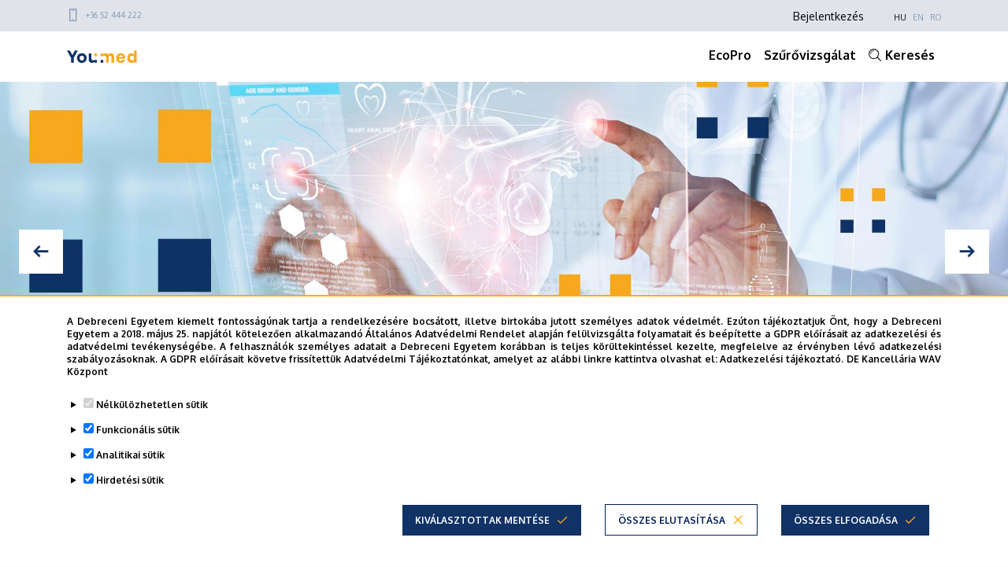

--- FILE ---
content_type: text/html; charset=UTF-8
request_url: https://youmed.hu/?page=3
body_size: 13367
content:
<!DOCTYPE html>
<html lang="hu" dir="ltr">
  <head>
    <meta charset="utf-8" />
<link rel="shortlink" href="https://youmed.hu/" />
<link rel="canonical" href="https://youmed.hu/" />
<script>!function(f,b,e,v,n,t,s) {if(f.fbq)return;n=f.fbq=function(){n.callMethod? n.callMethod.apply(n,arguments):n.queue.push(arguments)}; if(!f._fbq)f._fbq=n;n.push=n;n.loaded=!0;n.version='2.0'; n.queue=[];t=b.createElement(e);t.async=!0; t.src=v;s=b.getElementsByTagName(e)[0]; s.parentNode.insertBefore(t,s)}(window, document,'script', 'https://connect.facebook.net/en_US/fbevents.js'); fbq('init', '724461237763895');; fbq('track', 'PageView');</script>
<noscript><img height="1" width="1" style="display:none" src="https://www.facebook.com/tr?id=724461237763895&ev=PageView&noscript=1"/></noscript><meta name="Generator" content="Drupal 10 (https://www.drupal.org)" />
<meta name="MobileOptimized" content="width" />
<meta name="HandheldFriendly" content="true" />
<meta name="viewport" content="width=device-width, initial-scale=1.0" />
<style>div#sliding-popup, div#sliding-popup .eu-cookie-withdraw-banner, .eu-cookie-withdraw-tab {background: #ffffff} div#sliding-popup.eu-cookie-withdraw-wrapper { background: transparent; } #sliding-popup h1, #sliding-popup h2, #sliding-popup h3, #sliding-popup p, #sliding-popup label, #sliding-popup div, .eu-cookie-compliance-more-button, .eu-cookie-compliance-secondary-button, .eu-cookie-withdraw-tab { color: #ffffff;} .eu-cookie-withdraw-tab { border-color: #ffffff;}</style>
<link rel="icon" href="/themes/custom/unideb_gamma_youmed/favicon.ico" type="image/vnd.microsoft.icon" />
<script>window.a2a_config=window.a2a_config||{};a2a_config.callbacks=[];a2a_config.overlays=[];a2a_config.templates={};</script>

    <title>Youmed</title>
    <link rel="stylesheet" media="all" href="/sites/default/files/css/css_4hFHGIyeXJk7uZTtdi3EPE6ul3MPGI0dLe0yD6wawdM.css?delta=0&amp;language=hu&amp;theme=unideb_gamma_youmed&amp;include=[base64]" />
<link rel="stylesheet" media="all" href="/sites/default/files/css/css_TH1JjrKeqK8RKLkZXCr2PWj1GtK_NC9_ASMQJxwll_A.css?delta=1&amp;language=hu&amp;theme=unideb_gamma_youmed&amp;include=[base64]" />
<link rel="stylesheet" media="all" href="//fonts.googleapis.com/css2?family=Oxygen:wght@300;400;700&amp;display=swap" />
<link rel="stylesheet" media="all" href="/sites/default/files/css/css_GH7evDj3hznbSs-B7E_PKgaICFZ80ETrOCok-JJSJjw.css?delta=3&amp;language=hu&amp;theme=unideb_gamma_youmed&amp;include=[base64]" />

    
  </head>
  <body class="page-unideb-doctor-finder-detail path-frontpage">
  <h1 class="screen-reader-only">Youmed</h1>
      <noscript><iframe src="https://www.googletagmanager.com/ns.html?id=GTM-PL956GG"
                  height="0" width="0" style="display:none;visibility:hidden"></iframe></noscript>

      <div class="dialog-off-canvas-main-canvas" data-off-canvas-main-canvas>
    





  <div class="layout-container">

  
                      <div class="region-top-line-top">
            <div class="container">
              <div class="row">
                <div class="col-12">
                    <div class="region region-top-line-top">
            
    



<div id="block-center-popup" class="block block-block-content block-block-contenta46e6b0e-a6b4-40cf-813a-6e1ca03c8989 block--block-content--a46e6b0e-a6b4-40cf-813a-6e1ca03c8989">
  
    
      
  </div>

    



<div id="block-unideb-gamma-youmed-sendidaktelablock" class="block block-sendi-daktela block-daktela-block block--daktela-block">
  
    
      <script type="text/javascript">
  var daktelaGuiConfig = {
    "server":"https://youmed.daktela.com/",
    "accessToken":"28q934656179126on168r1s2335pr7q8"
  };

  var daktelaScriptEl = document.createElement("script");

  (function (attrs) { Object.keys(attrs).forEach(function (key)
  { daktelaScriptEl.setAttribute(key, attrs[key]); }); })

  ({"src":daktelaGuiConfig.server+"external/web/web.js", "type":"text/javascript", "async":true, "charset":"utf-8"});

  daktelaScriptEl.onload = function() { if (!daktelaGui) return; var daktelaWeb = new daktelaGui(); daktelaWeb.init(daktelaGuiConfig); };

  document.getElementsByTagName("head")[0].appendChild(daktelaScriptEl);

</script>

  </div>

      </div>

                </div>
              </div>
            </div>
          </div>
              <div class="region-top-line">
        <div class="container">
          <div class="row">
            <div class="col-md-4 d-none d-md-block">
                <div class="region region-top-line-left">
            

<nav role="navigation" aria-labelledby="block-unideb-gamma-youmed-unideb-gamma-contact-top-menu-menu" id="block-unideb-gamma-youmed-unideb-gamma-contact-top-menu" class="block block-menu navigation menu--contact-top">
            
  <h2 class="visually-hidden" id="block-unideb-gamma-youmed-unideb-gamma-contact-top-menu-menu">Felső kapcsolat menü</h2>
  

        
        <ul class="menu">
                  <li class="menu-item">
        <span class="font-style-xxsmall">
          <a href="tel:+3652444222" class="ud-icon-mobil ud-icon medium">+36 52 444 222</a>
                  </span>
      </li>
      </ul>
    


  </nav>

      </div>

            </div>
            <div class="col-md-4 d-none d-md-block">
              
            </div>
            <div class="col-12 col-md-4">
                <div class="region region-top-line-right">
            

<nav role="navigation" aria-labelledby="block-unideb-gamma-youmed-anonim-user-menu-menu" id="block-unideb-gamma-youmed-anonim-user-menu" class="block block-menu navigation menu--anonymus-account">
            
  <h2 class="visually-hidden" id="block-unideb-gamma-youmed-anonim-user-menu-menu">Anonim Felhasználói fiók menüje</h2>
  

        
        <ul class="navbar-nav menu-level-0">
                        <li class="nav-item dropdown menu--account">
                          <a class="nav-link" href="/user/login"><span class="font-style-xsmall">Bejelentkezés</span></a>
                </li>
          </ul>
        


  </nav>

    



<div class="language-switcher-language-url block block-language block-language-blocklanguage-interface block--language-block--language-interface" id="block-unideb-gamma-youmed-unideb-gamma-language" role="navigation">
  
        <h2 class="block-title screen-reader-only">Nyelvválasztó</h2>
    
      <ul class="links"><li hreflang="hu" data-drupal-link-query="{&quot;page&quot;:&quot;3&quot;}" data-drupal-link-system-path="&lt;front&gt;" class="is-active" aria-current="page">
        <span class="font-style-xxsmall"><a href="/?page=3" class="language-link is-active" hreflang="hu" data-drupal-link-query="{&quot;page&quot;:&quot;3&quot;}" data-drupal-link-system-path="&lt;front&gt;" aria-current="page">HU</a></span>
      </li><li hreflang="en" data-drupal-link-query="{&quot;page&quot;:&quot;3&quot;}" data-drupal-link-system-path="&lt;front&gt;">
        <span class="font-style-xxsmall"><a href="/en?page=3" class="language-link" hreflang="en" data-drupal-link-query="{&quot;page&quot;:&quot;3&quot;}" data-drupal-link-system-path="&lt;front&gt;">EN</a></span>
      </li><li hreflang="ro" data-drupal-link-query="{&quot;page&quot;:&quot;3&quot;}" data-drupal-link-system-path="&lt;front&gt;">
        <span class="font-style-xxsmall"><a href="/ro?page=3" class="language-link" hreflang="ro" data-drupal-link-query="{&quot;page&quot;:&quot;3&quot;}" data-drupal-link-system-path="&lt;front&gt;">RO</a></span>
      </li></ul>
  </div>

      </div>

            </div>
          </div>
        </div>
      </div>
    
    <header
      role="banner"  class="page-header">
      <div class="container">
        <div class="header-content row">
          <div class="col-10 col-lg-6">
            <div class="row">
              <div class="header-left col-12 order-0">
                  <div class="region region-header-left">
            
    



<div id="block-unideb-gamma-youmed-unideb-gamma-branding" class="block block-system block-system-branding-block block--system-branding-block">
  
    
    <div class="system-branding-content">
          <a href="/" rel="home" class="site-logo">
        <img src="/themes/custom/unideb_gamma_youmed/logo.svg" alt="Címlap" />
      </a>
        <div class="site-name-container">
                </div>
  </div>
</div>

      </div>

              </div>
            </div>
          </div>
          <div class="col-6 ud-display-content-lg">
            <div class="row ud-display-content-lg">
              <div id="header-center"
                   class="header-center header-collapse-navigation collapse navbar-collapse col-12 order-4 order-lg-1">
                  <div class="region region-header-center">
            
  
<nav role="navigation" aria-labelledby="block-unideb-gamma-youmed-unideb-gamma-main-menu-menu" id="block-unideb-gamma-youmed-unideb-gamma-main-menu" class="block block-menu navigation menu--main navbar navbar-expand-md block-menu-extras-navbar-with-column">
            
  <h2 class="visually-hidden" id="block-unideb-gamma-youmed-unideb-gamma-main-menu-menu">Fő navigáció</h2>
  

        
  
              <ul data-region="header_center" class="navbar-nav">
                            <li data-quickedit-entity-id="menu_link_content/175"  class="nav-item dropdown-menu-item-level-0">
            
                        <a href="http://193.6.149.25:8092/EcoPro/login" target="_blank" class="nav-link font-style-xsmall">EcoPro</a>
                      </li>
                            <li data-quickedit-entity-id="menu_link_content/176"  class="nav-item dropdown-menu-item-level-0">
            
                        <a href="http://193.6.149.25:8092/YMS/index.htm" target="_blank" class="nav-link font-style-xsmall">Szűrővizsgálat</a>
                      </li>
                            <li data-quickedit-entity-id="menu_link_content/174"  class="nav-item dropdown-menu-item-level-0">
            
            <div class="field field--name-field-icon field--type-sendi-icons-field field--label-hidden field__item"><i class="ud-icon-magnify "></i>
</div>
      
                        <a href="/search" class="nav-link font-style-xsmall" data-drupal-link-system-path="search">Keresés</a>
                      </li>
              </ul>
      

  </nav>

      </div>

              </div>
              <div class="header-right col-12 order-2">
                
              </div>
                          </div>
          </div>
          <div class="navbar navbar-expand-md navbar-light menu-mobile col-2 col-sm-2 d-md-none order-1">
            <button class="navbar-toggler" type="button" data-toggle="collapse" data-target=".header-collapse-navigation"
                    aria-controls="header-center" aria-expanded="false" aria-label="Toggle navigation">
              <div class="icon-bar-holder">
                <span class="icon-bar top-bar"></span>
                <span class="icon-bar middle-bar"></span>
                <span class="icon-bar bottom-bar"></span>
              </div>
            </button>
          </div>
        </div>
      </div>
    </header>

      <div class="region region-featured-top">
            <div data-drupal-messages-fallback class="hidden"></div>

    



<div class="views-element-container block block-views block-views-blockslideshow-block-mainpage-slideshow block--views-block--slideshow-block-mainpage-slideshow" id="block-unideb-gamma-youmed-unideb-gamma-mainpage-slideshow">
  
        <h2 class="block-title screen-reader-only">Diavetítés</h2>
    
      <div><div class="view view-slideshow view-id-slideshow view-display-id-block_mainpage_slideshow view--block-mainpage-slideshow js-view-dom-id-df9f3641b7b08f592af492474dae5e5feca610220d14c801b80f3f406e58a50f">
  
    
      
      <div class="view-content">
      <div class="slick blazy blazy--nojs slick--view slick--view--slideshow slick--view--slideshow--block-mainpage-slideshow slick--view--slideshow-block-block-mainpage-slideshow is-b-captioned slick--optionset--slideshow" data-blazy="">
      <div id="slick-e765e2bfddc" data-slick="{&quot;count&quot;:2,&quot;total&quot;:2,&quot;autoplay&quot;:true,&quot;dots&quot;:true,&quot;lazyLoad&quot;:&quot;blazy&quot;}" class="slick__slider">
  
      <div class="slick__slide slide slide--0"><div class="slide__content"><div class="slide__media">    <div class="media media--blazy media--slick media--image">        </div></div>
  <div class="blazy__caption slide__caption"><div class="slide__description"><div class="views-field views-field-fieldset"><span class="field-content">  <div  class="image-wrapper">
    <div class="views-field views-field-field-media-image"><div class="field-content">  <img loading="lazy" src="/sites/default/files/styles/slideshow/public/2022-05/youmed-img.png?itok=tfzeHsly" width="1920" height="648" alt="Orvosok" />


</div></div><div class="views-field views-field-fieldset-1"><span class="field-content">  <div  class="data-wrapper container">
    <div class="views-field views-field-title"><h3 class="field-content font-style-xxlarge">Együtt, egészségben.
</h3></div><div class="views-field views-field-field-slideshow-description"><p class="field-content">Minőségi orvosi ellátás beutaló és sorban állás nélkül!</p></div><div class="views-field views-field-fieldset-2"><span class="field-content">  <div  class="link-container">
    <div class="views-field views-field-field-slideshow-url-1"><div class="field-content"><span class="ud-button primary icon-right">
      <a href="/node/538" class="ud-icon medium ud-icon-right" hreflang="hu">Ellátások</a>
</span></div></div><div class="views-field views-field-field-slideshow-url-secondary"><div class="field-content"><span class="ud-button secondary icon-right">
      <a href="/node/640" class="ud-icon medium ud-icon-right" hreflang="hu">Szűrőcsomagok</a>
</span></div></div>  </div>
</span></div>  </div>
</span></div>  </div>
</span></div></div>
</div></div>
</div><div class="slick__slide slide slide--1"><div class="slide__content"><div class="slide__media">    <div class="media media--blazy media--slick media--image">        </div></div>
  <div class="blazy__caption slide__caption"><div class="slide__description"><div class="views-field views-field-fieldset"><span class="field-content">  <div  class="image-wrapper">
    <div class="views-field views-field-field-media-image"><div class="field-content">  <img loading="lazy" src="/sites/default/files/styles/slideshow/public/2022-07/slider_1920x648_c.jpg?itok=4MNX6YkE" width="1920" height="648" alt="Youmed " />


</div></div><div class="views-field views-field-fieldset-1"><span class="field-content">  <div  class="data-wrapper container">
    <div class="views-field views-field-fieldset-2"><span class="field-content">  <div  class="link-container">
    <div class="views-field views-field-field-slideshow-url-secondary"><div class="field-content"></div></div>  </div>
</span></div>  </div>
</span></div>  </div>
</span></div></div>
</div></div>
</div>
  
      </div>
          <nav role="navigation" class="slick__arrow">
        <button type="button" data-role="none" class="slick-prev" aria-label="Previous" tabindex="0"></button>
                <button type="button" data-role="none" class="slick-next" aria-label="Next" tabindex="0"></button>
      </nav>
      </div>

    </div>
  
          </div>
</div>

  </div>

    
  


<div class="views-element-container block block-views block-views-blockprimary-menu-block-primary-menu block--views-block--primary-menu-block-primary-menu container ud-block normal pb-0" id="block-unideb-gamma-youmed-unideb-gamma-primary-menu">
  
        <h2 class="block-title screen-reader-only">Egészségügyi szolgáltatáskeresők</h2>
    
      <div><div class="view view-primary-menu view-id-primary_menu view-display-id-block_primary_menu view--block-primary-menu js-view-dom-id-a6ca8e81bed819b083ae53922071e651f9db9daf0f4f73018dfcda382b411455">
  
    
      
      <div class="view-content">
      <div class="row">
          <div class="views-row even first col-12 col-sm-6 col-lg-4">
      <div class="views-row-content ud-card">
        <div class="card-content"><div class="views-field views-field-sendi-views-fieldsets-extras-link-fieldset"><span class="field-content"><a href="/cegunkrol-kuldetesunk"  class="sendi-views-fieldset-link" aria-label="Cégünkről">
    <div >
    <div class="views-field views-field-field-icon"><div class="field-content"><i class="ud-icon-hospital ud-icon large"></i>
</div></div><div class="views-field views-field-title"><h3 class="field-content font-style-xlarge">Cégünkről</h3></div><div class="views-field views-field-description"><p class="field-content">Beutaló és sorbanállás nélkül találunk megoldást az Ön egészségügyi problémájára</p></div>  </div>

</a>
</span></div></div>
      </div>
    </div>
          <div class="views-row odd col-12 col-sm-6 col-lg-4">
      <div class="views-row-content ud-card">
        <div class="card-content"><div class="views-field views-field-sendi-views-fieldsets-extras-link-fieldset"><span class="field-content"><a href="/doctor_finder"  class="sendi-views-fieldset-link" target="_blank" aria-label="Orvoskereső">
    <div >
    <div class="views-field views-field-field-icon"><div class="field-content"><i class="ud-icon-doctor ud-icon large"></i>
</div></div><div class="views-field views-field-title"><h3 class="field-content font-style-xlarge">Orvoskereső</h3></div><div class="views-field views-field-description"><p class="field-content">Találja meg orvosát, aki segítséget nyújthat</p></div>  </div>

</a>
</span></div></div>
      </div>
    </div>
          <div class="views-row even last col-12 col-sm-6 col-lg-4">
      <div class="views-row-content ud-card">
        <div class="card-content"><div class="views-field views-field-sendi-views-fieldsets-extras-link-fieldset"><span class="field-content"><a href="https://youmed.hu/hirlevel-feliratkozas"  class="sendi-views-fieldset-link" aria-label="Hírlevél">
    <div >
    <div class="views-field views-field-field-icon"><div class="field-content"><i class="ud-icon-news ud-icon large"></i>
</div></div><div class="views-field views-field-title"><h3 class="field-content font-style-xlarge">Hírlevél</h3></div><div class="views-field views-field-description"><p class="field-content">Iratkozzon fel hírlevelünkre, hogy elsőként értesüljön szolgáltatásainkról</p></div>  </div>

</a>
</span></div></div>
      </div>
    </div>
  </div>

    </div>
  
          </div>
</div>

  </div>
<div class="block-alpha-menu-mainpage-background">
    
    
  


<div class="views-element-container block block-views block-views-blockalpha-menu-block-alpha-menu-mainpage block--views-block--alpha-menu-block-alpha-menu-mainpage container ud-block normal" id="block-unideb-gamma-youmed-views-block-alpha-menu-block-alpha-menu-mainpage">
  
        <h2 class="block-title font-style-xsmall">Szűrőcsomagok</h2>
    
      <div><div class="view view-alpha-menu view-id-alpha_menu view-display-id-block_alpha_menu_mainpage view--block-alpha-menu-mainpage js-view-dom-id-ed2f4f64a5e8d8b7c1fbba6024450e33fc5f3a6f29deb061f50e8ff85bcb44de">
  
    
      <div class="view-header">
      <div class="row"><div class="col-12 col-md-12 col-xl-6">
<div class="block-subtitle font-style-xxlarge">Előzze meg a problémát! Válassza szűrőcsomagjainkat és menjen biztosra.</div>
</div></div>
    </div>
      
      <div class="view-content">
      <div class="row">
  <div class="col-12 col-md-12 col-xl-9">
    <div class="row">
                      <div class="views-row even first col-12 col-md-4">
          <div class="views-row-content ud-card"><div class="views-field views-field-fieldset"><span class="field-content">  <div  class="card-content">
    <div class="views-field views-field-field-icon"><div class="field-content ud-color-secondary"><i class="ud-icon-doctor ud-icon large"></i>
</div></div><div class="views-field views-field-title"><h3 class="field-content font-style-xlarge">Férfi csomag</h3></div><div class="views-field views-field-sendi-views-fieldsets-extras-link-fieldset"><span class="field-content"><a href="/ferfi-szurocsomag"  class="sendi-views-fieldset-link" aria-label="">
    <div >
    <div class="views-field views-field-nothing"><span class="field-content"><span class="ud-button primary icon-right">
      <span class="ud-icon ud-icon-right" hreflang="hu">Tovább</span>
</span></span></div>  </div>

</a>
</span></div>  </div>
</span></div></div>
        </div>
                      <div class="views-row odd col-12 col-md-4">
          <div class="views-row-content ud-card"><div class="views-field views-field-fieldset"><span class="field-content">  <div  class="card-content">
    <div class="views-field views-field-field-icon"><div class="field-content ud-color-secondary"><i class="ud-icon-nurse ud-icon large"></i>
</div></div><div class="views-field views-field-title"><h3 class="field-content font-style-xlarge">Női csomag</h3></div><div class="views-field views-field-sendi-views-fieldsets-extras-link-fieldset"><span class="field-content"><a href="/noi-szurocsomag"  class="sendi-views-fieldset-link" aria-label="">
    <div >
    <div class="views-field views-field-nothing"><span class="field-content"><span class="ud-button primary icon-right">
      <span class="ud-icon ud-icon-right" hreflang="hu">Tovább</span>
</span></span></div>  </div>

</a>
</span></div>  </div>
</span></div></div>
        </div>
                      <div class="views-row even last col-12 col-md-4">
          <div class="views-row-content ud-card"><div class="views-field views-field-fieldset"><span class="field-content">  <div  class="card-content">
    <div class="views-field views-field-field-icon"><div class="field-content ud-color-secondary"><i class="ud-icon-heart ud-icon large"></i>
</div></div><div class="views-field views-field-title"><h3 class="field-content font-style-xlarge">ABPM</h3></div><div class="views-field views-field-sendi-views-fieldsets-extras-link-fieldset"><span class="field-content"><a href="/abpm-24-oras-ambulans-vernyomasmeres"  class="sendi-views-fieldset-link" aria-label="">
    <div >
    <div class="views-field views-field-nothing"><span class="field-content"><span class="ud-button primary icon-right">
      <span class="ud-icon ud-icon-right" hreflang="hu">Tovább</span>
</span></span></div>  </div>

</a>
</span></div>  </div>
</span></div></div>
        </div>
          </div>
  </div>
</div>

    </div>
  
          <div class="more-link">
  <div class="more-link-content">
    <span class="font-style-xsmall">
      <a href="/szurocsomagok">Összes csomag</a>
    </span>
    <span class="ud-icon-button">
      <a href="/szurocsomagok" class="ud-icon ud-icon-right" hreflang="hu"></a>
  </span>
  </div>
</div>

      </div>
</div>

  </div>
</div>
<div class="block-eta-menu-mainpage-background">
    
    
  


<div class="views-element-container block block-views block-views-blocketa-menu-block-eta-menu-mainpage block--views-block--eta-menu-block-eta-menu-mainpage container ud-block normal" id="block-unideb-gamma-youmed-views-block-eta-menu-block-eta-menu-mainpage">
  
        <h2 class="block-title font-style-xsmall">Ellátás</h2>
    
      <div><div class="view view-eta-menu view-id-eta_menu view-display-id-block_eta_menu_mainpage view--block-eta-menu-mainpage js-view-dom-id-6a39c6691528f90bd10bed60822e8e38c659ff8c781103329dd6a76246332b70">
  
    
      
  
      

          <div class="more-link">
  <div class="more-link-content">
    <span class="font-style-xsmall">
      <a href="/ellatasok">További ellátások</a>
    </span>
    <span class="ud-icon-button">
      <a href="/ellatasok" class="ud-icon ud-icon-right" hreflang="hu"></a>
  </span>
  </div>
</div>

      </div>
</div>

  </div>
</div>
<div class="block-epsilon-menu-mainpage-background">
    
    
  


<div class="views-element-container block block-views block-views-blockepsilon-menu-block-epsilon-menu-mainpage block--views-block--epsilon-menu-block-epsilon-menu-mainpage container ud-block normal" id="block-unideb-gamma-youmed-views-block-epsilon-menu-block-epsilon-menu-mainpage">
  
    
      <div><div class="view view-epsilon-menu view-id-epsilon_menu view-display-id-block_epsilon_menu_mainpage view--block-epsilon-menu-mainpage js-view-dom-id-e7fd669db84c71fd1f728d2dae2fb628595540bc3c3b59bbfbf329888e2755c3">
  
    
      <div class="view-header">
      <div class="row justify-content-center">
    <div class="col-12 col-md-12 col-xl-8">
        <div class="block-subtitle font-style-xxlarge">Együtt az Ön egészségéért</div>
    </div>
</div>
    </div>
      
      <div class="view-content">
      <div class="row justify-content-center">
          <div class="col-12 col-md-6 col-lg-4 views-row even first">
      <div class="views-row-content ud-card"><div class="views-field views-field-sendi-views-fieldsets-extras-link-fieldset"><span class="field-content"><a href="/automata-sars-cov-2-szerologiai-vizsgalat"  class="sendi-views-fieldset-link" aria-label="COVID-19 szűrés">
    <div  class="card-content flex-row">
    <div class="views-field views-field-field-icon"><div class="field-content ud-color-primary-50"><i class="ud-icon-virus ud-icon large"></i>
</div></div><div class="views-field views-field-title"><h3 class="field-content font-style-xlarge">COVID-19 szűrés</h3></div><div class="views-field views-field-nothing ml-auto"><span class="field-content"><span class="ud-icon-button  full-card-link">
      <i class="ud-icon ud-icon-right" hreflang="hu"></i>
</span></span></div>  </div>

</a>
</span></div></div>
    </div>
          <div class="col-12 col-md-6 col-lg-4 views-row odd">
      <div class="views-row-content ud-card"><div class="views-field views-field-sendi-views-fieldsets-extras-link-fieldset"><span class="field-content"><a href="https://reofon.hu"  class="sendi-views-fieldset-link" target="_blank" aria-label="Hallókészülékek">
    <div  class="card-content flex-row">
    <div class="views-field views-field-field-icon"><div class="field-content ud-color-primary-50"><i class="ud-icon-volumen ud-icon large"></i>
</div></div><div class="views-field views-field-title"><h3 class="field-content font-style-xlarge">Hallókészülékek</h3></div><div class="views-field views-field-nothing ml-auto"><span class="field-content"><span class="ud-icon-button  full-card-link">
      <i class="ud-icon ud-icon-right" hreflang="hu"></i>
</span></span></div>  </div>

</a>
</span></div></div>
    </div>
          <div class="col-12 col-md-6 col-lg-4 views-row even last">
      <div class="views-row-content ud-card"><div class="views-field views-field-sendi-views-fieldsets-extras-link-fieldset"><span class="field-content"><a href="/sites/default/files/2022-06/covid-19_pre-triage_kerdesek_0.pdf"  class="sendi-views-fieldset-link" target="_blank" aria-label="Pre-Triage kérdések">
    <div  class="card-content flex-row">
    <div class="views-field views-field-field-icon"><div class="field-content ud-color-primary-50"><i class="ud-icon-write ud-icon large"></i>
</div></div><div class="views-field views-field-title"><h3 class="field-content font-style-xlarge">Pre-Triage kérdések</h3></div><div class="views-field views-field-nothing ml-auto"><span class="field-content"><span class="ud-icon-button  full-card-link">
      <i class="ud-icon ud-icon-right" hreflang="hu"></i>
</span></span></div>  </div>

</a>
</span></div></div>
    </div>
  </div>

    </div>
  
          </div>
</div>

  </div>
</div>

    
  


<div class="views-element-container block block-views block-views-blockblog-block-blog-mainpage block--views-block--blog-block-blog-mainpage container ud-block normal" id="block-views-block-blog-block-blog-mainpage">
  
        <h2 class="block-title screen-reader-only">Blog</h2>
    
      <div><div class="blog-page view view-blog view-id-blog view-display-id-block_blog_mainpage view--block-blog-mainpage js-view-dom-id-8494e0bd4534c970eb74f99f698fefea3ed021a4c7bee668689ffae88266144d">
  
    
      <div class="view-header">
      <div class="block-subtitle font-style-xxlarge">Orvos blog</div>
    </div>
      
      <div class="view-content">
      <div class="row">
          <div class="views-row even first col-md-12 col-lg-8 col-12 col-sm-12">
      <div class="views-row-content ud-card"><div class="views-field views-field-field-blog-preview-image"><div class="field-content">  <img loading="lazy" src="/sites/default/files/styles/ud_card_portrait/public/blog-images/ssss.jpg?itok=ypkAzWIS" width="285" height="328" alt="&quot;&quot;" />


</div></div><div class="views-field views-field-fieldset"><span class="field-content">  <div  class="card-content">
    <div class="views-field views-field-title"><h3 class="field-content ud-line-clamp-2 font-style-xlarge">Ezek lehetnek a vakbélgyulladás jelei és kiváltó okai</h3></div><div class="views-field views-field-body"><p class="field-content ud-line-clamp-5">A vakbélgyulladás az egyik leggyakoribb betegség, amely sürgős sebészeti beavatkozást igényel – Magyarországon évente körülbelül tízezer alkalommal derül ki, hogy a tapasztalt tünetek hátterében az említett kórkép áll. </p></div><div class="views-field views-field-view-node mt-auto"><span class="field-content ud-button primary icon-right "><a href="/ezek-lehetnek-vakbelgyulladas-jelei-es-kivalto-okai-0" class="ud-icon ud-icon-right medium" hreflang="hu">Tovább</a></span></div>  </div>
</span></div></div>
    </div>
          <div class="views-row odd col-md-4 col-12 col-sm-12 last">
      <div class="views-row-content ud-card"><div class="views-field views-field-field-blog-preview-image"><div class="field-content"></div></div><div class="views-field views-field-fieldset"><span class="field-content">  <div  class="card-content">
    <div class="views-field views-field-title"><h3 class="field-content ud-line-clamp-2 font-style-xlarge">Ajándékozzon karácsonyra egészséges életet és panaszmentes mindennapokat a Youmed ajándékutalványokkal!  </h3></div><div class="views-field views-field-body"><p class="field-content ud-line-clamp-5">Karácsony közeledtével mindannyian a legjobb ajándékot keressük szeretteink számára, amellyel örömet szerezhetünk. </p></div><div class="views-field views-field-view-node mt-auto"><span class="field-content ud-button primary icon-right "><a href="/ajandekozzon-karacsonyra-egeszseges-eletet-es-panaszmentes-mindennapokat-youmed" class="ud-icon ud-icon-right medium" hreflang="hu">Tovább</a></span></div>  </div>
</span></div></div>
    </div>
  </div>

    </div>
  
          <div class="more-link">
  <div class="more-link-content">
    <span class="font-style-xsmall">
      <a href="/blog">Tovább az összes blogbejegyzésre</a>
    </span>
    <span class="ud-icon-button">
      <a href="/blog" class="ud-icon ud-icon-right" hreflang="hu"></a>
  </span>
  </div>
</div>

      </div>
</div>

  </div>
<div class="block-delta-menu-mainpage-background">
  <div class="background-elements">
    <div class="shape-one"></div>
    <div class="shape-two"></div>
    <div class="image-one"></div>
  </div>
  <div class="container">
    <div class="row">
            
    
  


<div class="views-element-container block block-views block-views-blockdelta-menu-block-delta-menu-mainpage block--views-block--delta-menu-block-delta-menu-mainpage col-12 offset-0 col-md-6 offset-md-6 ud-block large" id="block-unideb-gamma-youmed-views-block-delta-menu-block-delta-menu-mainpage">
  
        <h2 class="block-title font-style-xsmall">Kapcsolat</h2>
    
      <div><div class="view view-delta-menu view-id-delta_menu view-display-id-block_delta_menu_mainpage view--block-delta-menu-mainpage js-view-dom-id-49db9624d6c1bc7dbe687724b10c4baf07a98347903577a74b2fa329c4cd89c1">
  
    
      <div class="view-header">
      <div class="block-subtitle font-style-xxlarge">Vegye fel velünk a kapcsolatot</div><div class="view view-delta-header view-id-delta_header view-display-id-block_delta_header view--block-delta-header js-view-dom-id-7c011e9f9ba9224243d6dda5b11e106fe3523f3dfab38427343402476ad8e88a">
  
    
      
      <div class="view-content">
      <div class="row">
          <div class="col-12 views-row even first last">
      <div class="views-row-content"><div class="views-field views-field-fieldset"><span class="field-content">  <div  class="row">
    <div class="views-field views-field-field-phone-number col-6 ud-space-bottom-medium"><div class="views-label views-label-field-phone-number font-style-xxsmall">Telefonszám</div><p class="field-content"><a href="tel:+36 52 444 222">+36 52 444 222</a></p></div><div class="views-field views-field-field-mobile col-6 ud-space-bottom-medium"><div class="views-label views-label-field-mobile font-style-xxsmall">Mobil</div><p class="field-content"></p></div><div class="views-field views-field-field-email col-6 ud-space-bottom-medium"><div class="views-label views-label-field-email font-style-xxsmall">Email</div><p class="field-content"><a href="mailto:info@udyoumed.hu">info@udyoumed.hu</a></p></div><div class="views-field views-field-field-address col-6 ud-space-bottom-medium"><div class="views-label views-label-field-address font-style-xxsmall">Cím</div><p class="field-content"><a href="https://goo.gl/maps/EAJGARHwEfinPzsWA">4032 Debrecen Nagyerdei körút 98.</a></p></div>  </div>
</span></div></div>
    </div>
  </div>

    </div>
  
          </div>

    </div>
      
      <div class="view-content">
      <div class="row">
          <div class="views-row even first last col-12">
      <div class="views-row-content ud-card"><div class="views-field views-field-sendi-views-fieldsets-extras-link-fieldset"><span class="field-content"><a href="/form/kapcsolat"  class="sendi-views-fieldset-link" aria-label="Üzenet írása">
    <div  class="card-content flex-row">
    <div class="views-field views-field-field-icon"><div class="field-content ud-color-primary-50"><i class="ud-icon-mail ud-icon  large"></i>
</div></div><div class="views-field views-field-title"><h3 class="field-content font-style-xlarge">Üzenet írása</h3></div><div class="views-field views-field-nothing ml-auto"><span class="field-content"><span class="ud-icon-button  full-card-link">
      <i class="ud-icon ud-icon-right" hreflang="hu"></i>
</span></span></div>  </div>

</a>
</span></div></div>
    </div>
  </div>

    </div>
  
          </div>
</div>

  </div>
    </div>
  </div>
</div>

      </div>



        
      <div class="node-shape-1"></div>
  <div class="node-shape-2"></div>
  <div class="node-shape-3"></div>
  <main role="main" class="container">
    <a id="main-content" tabindex="-1"></a>
    <div class="row">

      <div  class="col">
                  <div>
            
          </div>
        
        <div class="row">
          
                      <div  class="col layout-content">
                <div class="region region-content">
            
    



<div id="block-unideb-gamma-youmed-unideb-gamma-content" class="block block-system block-system-main-block block--system-main-block">
  
    
      <div class="views-element-container"><div class="view view-frontpage view-id-frontpage view-display-id-page_1 view--page-1 js-view-dom-id-2133474413b12fe19c1b07255cee982353542d0139d95ecb46c1b2f7cbf6523e">
  
    
      
  
      
          </div>
</div>

  </div>

      </div>

            </div>
          
                  </div>
      </div>
    </div>

  </main>


    

    <footer role="contentinfo" class="page-footer">
                                  <div class="region-footer-bottom-line">
          <div class="container">
            <div class="row">
              <div class="col-12 col-md-5">
                  <div class="region region-footer-bottom-left">
            
    



<div id="block-unideb-gamma-youmed-unideb-gamma-site-name" class="block block-system block-system-branding-block block--system-branding-block">
  
    
    <div class="system-branding-content">
          <a href="/" rel="home" class="site-logo">
        <img src="/themes/custom/unideb_gamma_youmed/logo.svg" alt="Címlap" />
      </a>
        <div class="site-name-container">
                </div>
  </div>
</div>

      </div>

              </div>
              <div class="col-12 col-md-2">
                
              </div>
              <div class="col-12 col-md-5">
                  <div class="region region-footer-bottom-right">
            

<nav role="navigation" aria-labelledby="block-unideb-gamma-youmed-unideb-gamma-footer-data-protection-menu" id="block-unideb-gamma-youmed-unideb-gamma-footer-data-protection" class="block block-menu navigation menu--data-protection">
            
  <h2 class="visually-hidden" id="block-unideb-gamma-youmed-unideb-gamma-footer-data-protection-menu">Adatvédelem</h2>
  

        
        <ul class="menu">
                  <li class="menu-item">
        <div class="font-style-xxsmall">
          <a href="https://youmed.hu/sites/default/files/2024-04/Adatkezelési tájékoztató HONLAP 2024.03.28.végleges.pdf" target="_blank">Adatkezelési nyilatkozat</a>
                  </div>
      </li>
      </ul>
    


  </nav>

    



<div id="block-unideb-gamma-youmed-copyrightfooter" class="block block-copyright-footer block--copyright-footer">
  
    
      Copyright &copy; 2025 Unideb 
  </div>

      </div>

              </div>
            </div>
          </div>
        </div>
          </footer>
  
  </div>

  </div>

    
    <script type="application/json" data-drupal-selector="drupal-settings-json">{"path":{"baseUrl":"\/","pathPrefix":"","currentPath":"node","currentPathIsAdmin":false,"isFront":true,"currentLanguage":"hu","currentQuery":{"page":"3"}},"pluralDelimiter":"\u0003","suppressDeprecationErrors":true,"gtm":{"tagId":null,"settings":{"data_layer":"dataLayer","include_classes":false,"allowlist_classes":"","blocklist_classes":"","include_environment":false,"environment_id":"","environment_token":""},"tagIds":["GTM-PL956GG"]},"gtag":{"tagId":"","consentMode":true,"otherIds":[],"events":[],"additionalConfigInfo":[]},"ajaxPageState":{"libraries":"[base64]","theme":"unideb_gamma_youmed","theme_token":null},"ajaxTrustedUrl":[],"back_to_top":{"back_to_top_button_trigger":100,"back_to_top_prevent_on_mobile":true,"back_to_top_prevent_in_admin":false,"back_to_top_button_type":"image","back_to_top_button_text":"Back to top"},"eu_cookie_compliance":{"cookie_policy_version":"1.0.0","popup_enabled":true,"popup_agreed_enabled":false,"popup_hide_agreed":false,"popup_clicking_confirmation":false,"popup_scrolling_confirmation":false,"popup_html_info":"\u003Cdiv role=\u0022alertdialog\u0022 aria-labelledby=\u0022popup-text\u0022  class=\u0022eu-cookie-compliance-banner eu-cookie-compliance-banner-info eu-cookie-compliance-banner--categories\u0022\u003E\n  \u003Cdiv class=\u0022container\u0022\u003E\n    \u003Cdiv class=\u0022popup-content info eu-cookie-compliance-content\u0022\u003E\n    \u003Cdiv id=\u0022popup-text\u0022 class=\u0022eu-cookie-compliance-message\u0022\u003E\n      \u003Cdiv class=\u0022font-style-xxsmall\u0022\u003E\n        \u003Cp\u003EA Debreceni Egyetem kiemelt fontoss\u00e1g\u00fanak tartja a rendelkez\u00e9s\u00e9re bocs\u00e1tott, illetve birtok\u00e1ba jutott szem\u00e9lyes adatok v\u00e9delm\u00e9t. Ez\u00faton t\u00e1j\u00e9koztatjuk \u00d6nt, hogy a Debreceni Egyetem a 2018.\u0026nbsp;m\u00e1jus 25. napj\u00e1t\u00f3l k\u00f6telez\u0151en alkalmazand\u00f3 \u00c1ltal\u00e1nos Adatv\u00e9delmi Rendelet alapj\u00e1n fel\u00fclvizsg\u00e1lta folyamatait \u00e9s be\u00e9p\u00edtette a GDPR el\u0151\u00edr\u00e1sait az adatkezel\u00e9si \u00e9s adatv\u00e9delmi tev\u00e9kenys\u00e9g\u00e9be. A felhaszn\u00e1l\u00f3k szem\u00e9lyes adatait a Debreceni Egyetem kor\u00e1bban is teljes k\u00f6r\u00fcltekint\u00e9ssel kezelte, megfelelve az \u00e9rv\u00e9nyben l\u00e9v\u0151 adatkezel\u00e9si szab\u00e1lyoz\u00e1soknak. A GDPR el\u0151\u00edr\u00e1sait k\u00f6vetve friss\u00edtett\u00fck Adatv\u00e9delmi T\u00e1j\u00e9koztat\u00f3nkat, amelyet az al\u00e1bbi linkre kattintva olvashat el:\u0026nbsp;\u003Ca href=\u0022https:\/\/mad-hatter.it.unideb.hu\/portal\/displayDocument\/Port\u00e1lcsal\u00e1d%20dokumentumai\/Adatkezelesi_tajekoztato_web.pdf\u0022 target=\u0022_blank\u0022\u003EAdatkezel\u00e9si t\u00e1j\u00e9koztat\u00f3.\u003C\/a\u003E\u0026nbsp;\u003Cstrong\u003EDE Kancell\u00e1ria WAV K\u00f6zpont\u003C\/strong\u003E\u003C\/p\u003E\n      \u003C\/div\u003E\n          \u003C\/div\u003E\n\n          \u003Cdiv id=\u0022eu-cookie-compliance-categories\u0022 class=\u0022eu-cookie-compliance-categories\u0022\u003E\n                  \u003Cdetails class=\u0022eu-cookie-compliance-category\u0022\u003E\n            \u003Csummary\u003E\n              \u003Cinput type=\u0022checkbox\u0022 name=\u0022cookie-categories\u0022 id=\u0022cookie-category-essential\u0022\n                     value=\u0022essential\u0022\n                 checked                  disabled  \u003E\n              \u003Clabel class=\u0022font-style-xsmall\u0022 for=\u0022cookie-category-essential\u0022\u003EN\u00e9lk\u00fcl\u00f6zhetetlen s\u00fctik\u003C\/label\u003E\n            \u003C\/summary\u003E\n                          \u003Cdiv class=\u0022eu-cookie-compliance-category-description\u0022\u003EOlyan kis sz\u00f6veges f\u00e1jlok, amelyeket b\u00f6ng\u00e9sz\u0151je helyez el az \u00d6n k\u00e9sz\u00fcl\u00e9k\u00e9n bizonyos inform\u00e1ci\u00f3k t\u00e1rol\u00e1sa \u00e9rdek\u00e9ben. \r\nA n\u00e9lk\u00fcl\u00f6zhetetlen s\u00fctik alapvet\u0151 elemei a weboldalaknak, mivel ezek n\u00e9lk\u00fcl nem lenne lehets\u00e9ges a weboldalak z\u00f6kken\u0151mentes haszn\u00e1lata.  Ezek a s\u00fctik lehet\u0151v\u00e9 teszik a felhaszn\u00e1l\u00f3k sz\u00e1m\u00e1ra, hogy navig\u00e1ljanak a weboldal k\u00fcl\u00f6nb\u00f6z\u0151 r\u00e9szei k\u00f6z\u00f6tt, elt\u00e1roljuk az \u00e1ltaluk v\u00e9gzett be\u00e1ll\u00edt\u00e1sokat \u00e9s hozz\u00e1f\u00e9rjenek a weboldal biztons\u00e1gos ter\u00fcleteihez (pl.: a felaszn\u00e1l\u00f3 bejelentkez\u00e9s\u00e9t t\u00e1rol\u00f3 session, vagy a s\u00fctikkel kapcsolatosan meghozott d\u00f6nt\u00e9se). Ezek a s\u00fctik nem gy\u0171jtenek inform\u00e1ci\u00f3kat a felhaszn\u00e1l\u00f3k b\u00f6ng\u00e9sz\u00e9si szok\u00e1sair\u00f3l, \u00e9s nem haszn\u00e1lhat\u00f3k fel a felhaszn\u00e1l\u00f3i viselked\u00e9s nyomon k\u00f6vet\u00e9s\u00e9re. Csak a weboldal m\u0171k\u00f6d\u00e9s\u00e9hez sz\u00fcks\u00e9ges minim\u00e1lis inform\u00e1ci\u00f3kat t\u00e1rolj\u00e1k, \u00e9s \u00e1ltal\u00e1ban a b\u00f6ng\u00e9sz\u0151 bez\u00e1r\u00e1sakor t\u00f6rl\u0151dnek, kiv\u00e9ve, ha \u00e1lland\u00f3 s\u00fctikr\u0151l van sz\u00f3, amelyek hosszabb ideig maradhatnak az eszk\u00f6z\u00f6n a felhaszn\u00e1l\u00f3i \u00e9lm\u00e9ny jav\u00edt\u00e1sa \u00e9rdek\u00e9ben.\u003C\/div\u003E\n                      \u003C\/details\u003E\n                  \u003Cdetails class=\u0022eu-cookie-compliance-category\u0022\u003E\n            \u003Csummary\u003E\n              \u003Cinput type=\u0022checkbox\u0022 name=\u0022cookie-categories\u0022 id=\u0022cookie-category-functional\u0022\n                     value=\u0022functional\u0022\n                 checked                  \u003E\n              \u003Clabel class=\u0022font-style-xsmall\u0022 for=\u0022cookie-category-functional\u0022\u003EFunkcion\u00e1lis s\u00fctik\u003C\/label\u003E\n            \u003C\/summary\u003E\n                          \u003Cdiv class=\u0022eu-cookie-compliance-category-description\u0022\u003EEzek a kism\u00e9ret\u0171 sz\u00f6vegf\u00e1jlok a b\u00f6ng\u00e9sz\u0151je \u00e1ltal ker\u00fclnek elhelyez\u00e9sre eszk\u00f6z\u00e9n \u00e9s a weboldal ezen adatok alapj\u00e1n ismeri fel, hogy kor\u00e1bban m\u00e1r haszn\u00e1lta azt az adott eszk\u00f6zzel. Olyan d\u00f6nt\u00e9seket t\u00e1rolnak, amelyet \u00d6n hozott meg az oldal be\u00e1ll\u00edt\u00e1sa sor\u00e1n (pl.: a felugr\u00f3 popup elrejt\u00e9se 24 \u00f3r\u00e1ra). Az \u00edgy t\u00e1rolt inform\u00e1ci\u00f3kat felhaszn\u00e1ljuk annak \u00e9rdek\u00e9ben, hogy a weboldalunkat az \u00d6n ig\u00e9nyeihez igaz\u00edtsuk \u00e9s k\u00e9nyelmesen haszn\u00e1lhat\u00f3v\u00e1 tegy\u00fck. Ebben a folyamatban csak a cookie azonos\u00edt\u00e1sa t\u00f6rt\u00e9nik meg az \u00d6n eszk\u00f6z\u00e9n, szem\u00e9lyes adat nem ker\u00fcl t\u00e1rs\u00edt\u00e1sra.\u003C\/div\u003E\n                      \u003C\/details\u003E\n                  \u003Cdetails class=\u0022eu-cookie-compliance-category\u0022\u003E\n            \u003Csummary\u003E\n              \u003Cinput type=\u0022checkbox\u0022 name=\u0022cookie-categories\u0022 id=\u0022cookie-category-analytics\u0022\n                     value=\u0022analytics\u0022\n                 checked                  \u003E\n              \u003Clabel class=\u0022font-style-xsmall\u0022 for=\u0022cookie-category-analytics\u0022\u003EAnalitikai s\u00fctik\u003C\/label\u003E\n            \u003C\/summary\u003E\n                          \u003Cdiv class=\u0022eu-cookie-compliance-category-description\u0022\u003EE s\u00fctik aggreg\u00e1lt adatokat szolg\u00e1ltatnak arr\u00f3l, hogy a l\u00e1togat\u00f3k hogyan haszn\u00e1lj\u00e1k weboldalunkat. C\u00e9ljuk, hogy seg\u00edtsenek fejleszteni a weboldalunk tartalmi \u00e9s m\u0171k\u00f6d\u00e9si szempontb\u00f3l. Ezekkel a s\u00fctikkel anonimiz\u00e1ltan nyomon k\u00f6vethetj\u00fck, hogy melyik aloldalainkra l\u00e9pnek be a felhaszn\u00e1l\u00f3k, milyen s\u0171r\u0171s\u00e9ggel \u00e9s mennyi id\u0151t t\u00f6ltenek ott, valamint melyik tartalmak ir\u00e1nt mutatnak a legnagyobb \u00e9rdekl\u0151d\u00e9st. R\u00f6gz\u00edtj\u00fck a keres\u00e9seket, f\u00f6ldrajzi helysz\u00ednt, tov\u00e1bb\u00e1 azt is, hogy milyen ar\u00e1nyban haszn\u00e1lnak mobil eszk\u00f6z\u00f6ket a weboldalunk el\u00e9r\u00e9s\u00e9hez. Ezeket az adatokat haszn\u00e1ljuk fel statisztikai jelent\u00e9sek k\u00e9sz\u00edt\u00e9s\u00e9hez.\u003C\/div\u003E\n                      \u003C\/details\u003E\n                  \u003Cdetails class=\u0022eu-cookie-compliance-category\u0022\u003E\n            \u003Csummary\u003E\n              \u003Cinput type=\u0022checkbox\u0022 name=\u0022cookie-categories\u0022 id=\u0022cookie-category-advertising\u0022\n                     value=\u0022advertising\u0022\n                 checked                  \u003E\n              \u003Clabel class=\u0022font-style-xsmall\u0022 for=\u0022cookie-category-advertising\u0022\u003EHirdet\u00e9si s\u00fctik\u003C\/label\u003E\n            \u003C\/summary\u003E\n                          \u003Cdiv class=\u0022eu-cookie-compliance-category-description\u0022\u003EA hirdet\u00e9si s\u00fctik olyan adatcsomagok, amelyeket a hirdet\u00e9si szolg\u00e1ltat\u00f3k helyeznek el a felhaszn\u00e1l\u00f3k eszk\u00f6zein, hogy nyomon k\u00f6vethess\u00e9k az internetes tev\u00e9kenys\u00e9g\u00fcket. Ezek a s\u00fctik lehet\u0151v\u00e9 teszik a hirdet\u0151k sz\u00e1m\u00e1ra, hogy szem\u00e9lyre szabott rekl\u00e1mokat jelen\u00edtsenek meg, amelyek relev\u00e1nsabbak lehetnek a felhaszn\u00e1l\u00f3 \u00e9rdekl\u0151d\u00e9si k\u00f6r\u00e9re.  A hirdet\u00e9si s\u00fctik inform\u00e1ci\u00f3kat gy\u0171jtenek a felhaszn\u00e1l\u00f3k online viselked\u00e9s\u00e9r\u0151l, mint p\u00e9ld\u00e1ul a l\u00e1togatott oldalak, a kattint\u00e1sok \u00e9s a v\u00e1s\u00e1rl\u00e1si el\u0151zm\u00e9nyek, ezut\u00e1n ezeket az inform\u00e1ci\u00f3kat haszn\u00e1lj\u00e1k fel arra, hogy c\u00e9lzott hirdet\u00e9seket k\u00edn\u00e1ljanak a felhaszn\u00e1l\u00f3knak, amikor m\u00e1s weboldalakon b\u00f6ng\u00e9sznek.\u003C\/div\u003E\n                      \u003C\/details\u003E\n              \u003C\/div\u003E\n    \n    \u003Cdiv id=\u0022popup-buttons\u0022 class=\u0022eu-cookie-compliance-buttons eu-cookie-compliance-has-categories\u0022\u003E\n                \u003Cbutton type=\u0022button\u0022\n                  class=\u0022eu-cookie-compliance-save-preferences-button ud-button primary icon-right ud-icon ud-icon-check medium\u0022\u003EKiv\u00e1lasztottak ment\u00e9se\u003C\/button\u003E\n\n                    \u003Cbutton type=\u0022button\u0022 class=\u0022eu-cookie-compliance-default-button eu-cookie-compliance-reject-button ud-button secondary icon-right ud-icon ud-icon-close medium\u0022\u003E\u00d6sszes elutas\u00edt\u00e1sa\u003C\/button\u003E\n                    \u003Cbutton type=\u0022button\u0022 class=\u0022eu-cookie-withdraw-button visually-hidden ud-button secondary icon-right ud-icon ud-icon-close medium\u0022\u003EWithdraw consent\u003C\/button\u003E\n            \u003Cbutton type=\u0022button\u0022 class=\u0022agree-button eu-cookie-compliance-default-button ud-button primary icon-right ud-icon ud-icon-check medium\u0022\u003E\u00d6sszes elfogad\u00e1sa\u003C\/button\u003E\n    \u003C\/div\u003E\n  \u003C\/div\u003E\n  \u003C\/div\u003E\n\u003C\/div\u003E","use_mobile_message":false,"mobile_popup_html_info":"\u003Cdiv role=\u0022alertdialog\u0022 aria-labelledby=\u0022popup-text\u0022  class=\u0022eu-cookie-compliance-banner eu-cookie-compliance-banner-info eu-cookie-compliance-banner--categories\u0022\u003E\n  \u003Cdiv class=\u0022container\u0022\u003E\n    \u003Cdiv class=\u0022popup-content info eu-cookie-compliance-content\u0022\u003E\n    \u003Cdiv id=\u0022popup-text\u0022 class=\u0022eu-cookie-compliance-message\u0022\u003E\n      \u003Cdiv class=\u0022font-style-xxsmall\u0022\u003E\n        \n      \u003C\/div\u003E\n          \u003C\/div\u003E\n\n          \u003Cdiv id=\u0022eu-cookie-compliance-categories\u0022 class=\u0022eu-cookie-compliance-categories\u0022\u003E\n                  \u003Cdetails class=\u0022eu-cookie-compliance-category\u0022\u003E\n            \u003Csummary\u003E\n              \u003Cinput type=\u0022checkbox\u0022 name=\u0022cookie-categories\u0022 id=\u0022cookie-category-essential\u0022\n                     value=\u0022essential\u0022\n                 checked                  disabled  \u003E\n              \u003Clabel class=\u0022font-style-xsmall\u0022 for=\u0022cookie-category-essential\u0022\u003EN\u00e9lk\u00fcl\u00f6zhetetlen s\u00fctik\u003C\/label\u003E\n            \u003C\/summary\u003E\n                          \u003Cdiv class=\u0022eu-cookie-compliance-category-description\u0022\u003EOlyan kis sz\u00f6veges f\u00e1jlok, amelyeket b\u00f6ng\u00e9sz\u0151je helyez el az \u00d6n k\u00e9sz\u00fcl\u00e9k\u00e9n bizonyos inform\u00e1ci\u00f3k t\u00e1rol\u00e1sa \u00e9rdek\u00e9ben. \r\nA n\u00e9lk\u00fcl\u00f6zhetetlen s\u00fctik alapvet\u0151 elemei a weboldalaknak, mivel ezek n\u00e9lk\u00fcl nem lenne lehets\u00e9ges a weboldalak z\u00f6kken\u0151mentes haszn\u00e1lata.  Ezek a s\u00fctik lehet\u0151v\u00e9 teszik a felhaszn\u00e1l\u00f3k sz\u00e1m\u00e1ra, hogy navig\u00e1ljanak a weboldal k\u00fcl\u00f6nb\u00f6z\u0151 r\u00e9szei k\u00f6z\u00f6tt, elt\u00e1roljuk az \u00e1ltaluk v\u00e9gzett be\u00e1ll\u00edt\u00e1sokat \u00e9s hozz\u00e1f\u00e9rjenek a weboldal biztons\u00e1gos ter\u00fcleteihez (pl.: a felaszn\u00e1l\u00f3 bejelentkez\u00e9s\u00e9t t\u00e1rol\u00f3 session, vagy a s\u00fctikkel kapcsolatosan meghozott d\u00f6nt\u00e9se). Ezek a s\u00fctik nem gy\u0171jtenek inform\u00e1ci\u00f3kat a felhaszn\u00e1l\u00f3k b\u00f6ng\u00e9sz\u00e9si szok\u00e1sair\u00f3l, \u00e9s nem haszn\u00e1lhat\u00f3k fel a felhaszn\u00e1l\u00f3i viselked\u00e9s nyomon k\u00f6vet\u00e9s\u00e9re. Csak a weboldal m\u0171k\u00f6d\u00e9s\u00e9hez sz\u00fcks\u00e9ges minim\u00e1lis inform\u00e1ci\u00f3kat t\u00e1rolj\u00e1k, \u00e9s \u00e1ltal\u00e1ban a b\u00f6ng\u00e9sz\u0151 bez\u00e1r\u00e1sakor t\u00f6rl\u0151dnek, kiv\u00e9ve, ha \u00e1lland\u00f3 s\u00fctikr\u0151l van sz\u00f3, amelyek hosszabb ideig maradhatnak az eszk\u00f6z\u00f6n a felhaszn\u00e1l\u00f3i \u00e9lm\u00e9ny jav\u00edt\u00e1sa \u00e9rdek\u00e9ben.\u003C\/div\u003E\n                      \u003C\/details\u003E\n                  \u003Cdetails class=\u0022eu-cookie-compliance-category\u0022\u003E\n            \u003Csummary\u003E\n              \u003Cinput type=\u0022checkbox\u0022 name=\u0022cookie-categories\u0022 id=\u0022cookie-category-functional\u0022\n                     value=\u0022functional\u0022\n                 checked                  \u003E\n              \u003Clabel class=\u0022font-style-xsmall\u0022 for=\u0022cookie-category-functional\u0022\u003EFunkcion\u00e1lis s\u00fctik\u003C\/label\u003E\n            \u003C\/summary\u003E\n                          \u003Cdiv class=\u0022eu-cookie-compliance-category-description\u0022\u003EEzek a kism\u00e9ret\u0171 sz\u00f6vegf\u00e1jlok a b\u00f6ng\u00e9sz\u0151je \u00e1ltal ker\u00fclnek elhelyez\u00e9sre eszk\u00f6z\u00e9n \u00e9s a weboldal ezen adatok alapj\u00e1n ismeri fel, hogy kor\u00e1bban m\u00e1r haszn\u00e1lta azt az adott eszk\u00f6zzel. Olyan d\u00f6nt\u00e9seket t\u00e1rolnak, amelyet \u00d6n hozott meg az oldal be\u00e1ll\u00edt\u00e1sa sor\u00e1n (pl.: a felugr\u00f3 popup elrejt\u00e9se 24 \u00f3r\u00e1ra). Az \u00edgy t\u00e1rolt inform\u00e1ci\u00f3kat felhaszn\u00e1ljuk annak \u00e9rdek\u00e9ben, hogy a weboldalunkat az \u00d6n ig\u00e9nyeihez igaz\u00edtsuk \u00e9s k\u00e9nyelmesen haszn\u00e1lhat\u00f3v\u00e1 tegy\u00fck. Ebben a folyamatban csak a cookie azonos\u00edt\u00e1sa t\u00f6rt\u00e9nik meg az \u00d6n eszk\u00f6z\u00e9n, szem\u00e9lyes adat nem ker\u00fcl t\u00e1rs\u00edt\u00e1sra.\u003C\/div\u003E\n                      \u003C\/details\u003E\n                  \u003Cdetails class=\u0022eu-cookie-compliance-category\u0022\u003E\n            \u003Csummary\u003E\n              \u003Cinput type=\u0022checkbox\u0022 name=\u0022cookie-categories\u0022 id=\u0022cookie-category-analytics\u0022\n                     value=\u0022analytics\u0022\n                 checked                  \u003E\n              \u003Clabel class=\u0022font-style-xsmall\u0022 for=\u0022cookie-category-analytics\u0022\u003EAnalitikai s\u00fctik\u003C\/label\u003E\n            \u003C\/summary\u003E\n                          \u003Cdiv class=\u0022eu-cookie-compliance-category-description\u0022\u003EE s\u00fctik aggreg\u00e1lt adatokat szolg\u00e1ltatnak arr\u00f3l, hogy a l\u00e1togat\u00f3k hogyan haszn\u00e1lj\u00e1k weboldalunkat. C\u00e9ljuk, hogy seg\u00edtsenek fejleszteni a weboldalunk tartalmi \u00e9s m\u0171k\u00f6d\u00e9si szempontb\u00f3l. Ezekkel a s\u00fctikkel anonimiz\u00e1ltan nyomon k\u00f6vethetj\u00fck, hogy melyik aloldalainkra l\u00e9pnek be a felhaszn\u00e1l\u00f3k, milyen s\u0171r\u0171s\u00e9ggel \u00e9s mennyi id\u0151t t\u00f6ltenek ott, valamint melyik tartalmak ir\u00e1nt mutatnak a legnagyobb \u00e9rdekl\u0151d\u00e9st. R\u00f6gz\u00edtj\u00fck a keres\u00e9seket, f\u00f6ldrajzi helysz\u00ednt, tov\u00e1bb\u00e1 azt is, hogy milyen ar\u00e1nyban haszn\u00e1lnak mobil eszk\u00f6z\u00f6ket a weboldalunk el\u00e9r\u00e9s\u00e9hez. Ezeket az adatokat haszn\u00e1ljuk fel statisztikai jelent\u00e9sek k\u00e9sz\u00edt\u00e9s\u00e9hez.\u003C\/div\u003E\n                      \u003C\/details\u003E\n                  \u003Cdetails class=\u0022eu-cookie-compliance-category\u0022\u003E\n            \u003Csummary\u003E\n              \u003Cinput type=\u0022checkbox\u0022 name=\u0022cookie-categories\u0022 id=\u0022cookie-category-advertising\u0022\n                     value=\u0022advertising\u0022\n                 checked                  \u003E\n              \u003Clabel class=\u0022font-style-xsmall\u0022 for=\u0022cookie-category-advertising\u0022\u003EHirdet\u00e9si s\u00fctik\u003C\/label\u003E\n            \u003C\/summary\u003E\n                          \u003Cdiv class=\u0022eu-cookie-compliance-category-description\u0022\u003EA hirdet\u00e9si s\u00fctik olyan adatcsomagok, amelyeket a hirdet\u00e9si szolg\u00e1ltat\u00f3k helyeznek el a felhaszn\u00e1l\u00f3k eszk\u00f6zein, hogy nyomon k\u00f6vethess\u00e9k az internetes tev\u00e9kenys\u00e9g\u00fcket. Ezek a s\u00fctik lehet\u0151v\u00e9 teszik a hirdet\u0151k sz\u00e1m\u00e1ra, hogy szem\u00e9lyre szabott rekl\u00e1mokat jelen\u00edtsenek meg, amelyek relev\u00e1nsabbak lehetnek a felhaszn\u00e1l\u00f3 \u00e9rdekl\u0151d\u00e9si k\u00f6r\u00e9re.  A hirdet\u00e9si s\u00fctik inform\u00e1ci\u00f3kat gy\u0171jtenek a felhaszn\u00e1l\u00f3k online viselked\u00e9s\u00e9r\u0151l, mint p\u00e9ld\u00e1ul a l\u00e1togatott oldalak, a kattint\u00e1sok \u00e9s a v\u00e1s\u00e1rl\u00e1si el\u0151zm\u00e9nyek, ezut\u00e1n ezeket az inform\u00e1ci\u00f3kat haszn\u00e1lj\u00e1k fel arra, hogy c\u00e9lzott hirdet\u00e9seket k\u00edn\u00e1ljanak a felhaszn\u00e1l\u00f3knak, amikor m\u00e1s weboldalakon b\u00f6ng\u00e9sznek.\u003C\/div\u003E\n                      \u003C\/details\u003E\n              \u003C\/div\u003E\n    \n    \u003Cdiv id=\u0022popup-buttons\u0022 class=\u0022eu-cookie-compliance-buttons eu-cookie-compliance-has-categories\u0022\u003E\n                \u003Cbutton type=\u0022button\u0022\n                  class=\u0022eu-cookie-compliance-save-preferences-button ud-button primary icon-right ud-icon ud-icon-check medium\u0022\u003EKiv\u00e1lasztottak ment\u00e9se\u003C\/button\u003E\n\n                    \u003Cbutton type=\u0022button\u0022 class=\u0022eu-cookie-compliance-default-button eu-cookie-compliance-reject-button ud-button secondary icon-right ud-icon ud-icon-close medium\u0022\u003E\u00d6sszes elutas\u00edt\u00e1sa\u003C\/button\u003E\n                    \u003Cbutton type=\u0022button\u0022 class=\u0022eu-cookie-withdraw-button visually-hidden ud-button secondary icon-right ud-icon ud-icon-close medium\u0022\u003EWithdraw consent\u003C\/button\u003E\n            \u003Cbutton type=\u0022button\u0022 class=\u0022agree-button eu-cookie-compliance-default-button ud-button primary icon-right ud-icon ud-icon-check medium\u0022\u003E\u00d6sszes elfogad\u00e1sa\u003C\/button\u003E\n    \u003C\/div\u003E\n  \u003C\/div\u003E\n  \u003C\/div\u003E\n\u003C\/div\u003E","mobile_breakpoint":768,"popup_html_agreed":false,"popup_use_bare_css":false,"popup_height":"auto","popup_width":"100%","popup_delay":1000,"popup_link":"http:\/\/unideb.hu\/sites\/default\/files\/file_uploads\/adatkezelesi_tajekoztato.pdf","popup_link_new_window":true,"popup_position":false,"fixed_top_position":true,"popup_language":"hu","store_consent":false,"better_support_for_screen_readers":true,"cookie_name":"","reload_page":true,"domain":"","domain_all_sites":false,"popup_eu_only":false,"popup_eu_only_js":false,"cookie_lifetime":100,"cookie_session":0,"set_cookie_session_zero_on_disagree":0,"disagree_do_not_show_popup":false,"method":"categories","automatic_cookies_removal":true,"allowed_cookies":"analytics:_ga\\r\\nanalytics:_ga_*\\r\\nfunctional:right_bottom_popup_*\\r\\nfunctional:center_popup_*\\r\\nadvertising:xs\\r\\nadvertising:sb\\r\\nadvertising:wd\\r\\nadvertising:locale\\r\\nadvertising:fr\\r\\nadvertising:datr\\r\\nadvertising:c_user\\r\\nadvertising:ar_debug","withdraw_markup":"\u003Cbutton type=\u0022button\u0022 class=\u0022eu-cookie-withdraw-tab\u0022\u003EAdatv\u00e9delmi be\u00e1ll\u00edt\u00e1sok\u003C\/button\u003E\n\u003Cdiv aria-labelledby=\u0022popup-text\u0022 class=\u0022eu-cookie-withdraw-banner\u0022\u003E\n  \u003Cdiv class=\u0022popup-content info eu-cookie-compliance-content\u0022\u003E\n    \u003Cdiv id=\u0022popup-text\u0022 class=\u0022eu-cookie-compliance-message\u0022 role=\u0022document\u0022\u003E\n      \u003Ch2\u003EA felhaszn\u00e1l\u00f3i \u00e9lm\u00e9ny jav\u00edt\u00e1sa \u00e9rdek\u00e9ben a webhelyen s\u00fctiket haszn\u00e1lunk\u003C\/h2\u003E\u003Cp\u003EHozz\u00e1j\u00e1rult, hogy s\u00fctiket hozzunk l\u00e9tre.\u003C\/p\u003E\n    \u003C\/div\u003E\n    \u003Cdiv id=\u0022popup-buttons\u0022 class=\u0022eu-cookie-compliance-buttons\u0022\u003E\n      \u003Cbutton type=\u0022button\u0022 class=\u0022eu-cookie-withdraw-button \u0022\u003EWithdraw consent\u003C\/button\u003E\n    \u003C\/div\u003E\n  \u003C\/div\u003E\n\u003C\/div\u003E","withdraw_enabled":false,"reload_options":0,"reload_routes_list":"","withdraw_button_on_info_popup":false,"cookie_categories":["essential","functional","analytics","advertising"],"cookie_categories_details":{"essential":{"uuid":"22f38a1c-dcce-4c70-a499-e53dd6386ef6","langcode":"hu","status":true,"dependencies":[],"id":"essential","label":"N\u00e9lk\u00fcl\u00f6zhetetlen s\u00fctik","description":"Olyan kis sz\u00f6veges f\u00e1jlok, amelyeket b\u00f6ng\u00e9sz\u0151je helyez el az \u00d6n k\u00e9sz\u00fcl\u00e9k\u00e9n bizonyos inform\u00e1ci\u00f3k t\u00e1rol\u00e1sa \u00e9rdek\u00e9ben. \r\nA n\u00e9lk\u00fcl\u00f6zhetetlen s\u00fctik alapvet\u0151 elemei a weboldalaknak, mivel ezek n\u00e9lk\u00fcl nem lenne lehets\u00e9ges a weboldalak z\u00f6kken\u0151mentes haszn\u00e1lata.  Ezek a s\u00fctik lehet\u0151v\u00e9 teszik a felhaszn\u00e1l\u00f3k sz\u00e1m\u00e1ra, hogy navig\u00e1ljanak a weboldal k\u00fcl\u00f6nb\u00f6z\u0151 r\u00e9szei k\u00f6z\u00f6tt, elt\u00e1roljuk az \u00e1ltaluk v\u00e9gzett be\u00e1ll\u00edt\u00e1sokat \u00e9s hozz\u00e1f\u00e9rjenek a weboldal biztons\u00e1gos ter\u00fcleteihez (pl.: a felaszn\u00e1l\u00f3 bejelentkez\u00e9s\u00e9t t\u00e1rol\u00f3 session, vagy a s\u00fctikkel kapcsolatosan meghozott d\u00f6nt\u00e9se). Ezek a s\u00fctik nem gy\u0171jtenek inform\u00e1ci\u00f3kat a felhaszn\u00e1l\u00f3k b\u00f6ng\u00e9sz\u00e9si szok\u00e1sair\u00f3l, \u00e9s nem haszn\u00e1lhat\u00f3k fel a felhaszn\u00e1l\u00f3i viselked\u00e9s nyomon k\u00f6vet\u00e9s\u00e9re. Csak a weboldal m\u0171k\u00f6d\u00e9s\u00e9hez sz\u00fcks\u00e9ges minim\u00e1lis inform\u00e1ci\u00f3kat t\u00e1rolj\u00e1k, \u00e9s \u00e1ltal\u00e1ban a b\u00f6ng\u00e9sz\u0151 bez\u00e1r\u00e1sakor t\u00f6rl\u0151dnek, kiv\u00e9ve, ha \u00e1lland\u00f3 s\u00fctikr\u0151l van sz\u00f3, amelyek hosszabb ideig maradhatnak az eszk\u00f6z\u00f6n a felhaszn\u00e1l\u00f3i \u00e9lm\u00e9ny jav\u00edt\u00e1sa \u00e9rdek\u00e9ben.","checkbox_default_state":"required","weight":-9},"functional":{"uuid":"b52c012e-783c-4e0f-95c7-7ed3c99a1fe2","langcode":"hu","status":true,"dependencies":[],"id":"functional","label":"Funkcion\u00e1lis s\u00fctik","description":"Ezek a kism\u00e9ret\u0171 sz\u00f6vegf\u00e1jlok a b\u00f6ng\u00e9sz\u0151je \u00e1ltal ker\u00fclnek elhelyez\u00e9sre eszk\u00f6z\u00e9n \u00e9s a weboldal ezen adatok alapj\u00e1n ismeri fel, hogy kor\u00e1bban m\u00e1r haszn\u00e1lta azt az adott eszk\u00f6zzel. Olyan d\u00f6nt\u00e9seket t\u00e1rolnak, amelyet \u00d6n hozott meg az oldal be\u00e1ll\u00edt\u00e1sa sor\u00e1n (pl.: a felugr\u00f3 popup elrejt\u00e9se 24 \u00f3r\u00e1ra). Az \u00edgy t\u00e1rolt inform\u00e1ci\u00f3kat felhaszn\u00e1ljuk annak \u00e9rdek\u00e9ben, hogy a weboldalunkat az \u00d6n ig\u00e9nyeihez igaz\u00edtsuk \u00e9s k\u00e9nyelmesen haszn\u00e1lhat\u00f3v\u00e1 tegy\u00fck. Ebben a folyamatban csak a cookie azonos\u00edt\u00e1sa t\u00f6rt\u00e9nik meg az \u00d6n eszk\u00f6z\u00e9n, szem\u00e9lyes adat nem ker\u00fcl t\u00e1rs\u00edt\u00e1sra.","checkbox_default_state":"checked","weight":-8},"analytics":{"uuid":"06b237c0-abbc-420b-afa0-0c2380523d5b","langcode":"hu","status":true,"dependencies":[],"id":"analytics","label":"Analitikai s\u00fctik","description":"E s\u00fctik aggreg\u00e1lt adatokat szolg\u00e1ltatnak arr\u00f3l, hogy a l\u00e1togat\u00f3k hogyan haszn\u00e1lj\u00e1k weboldalunkat. C\u00e9ljuk, hogy seg\u00edtsenek fejleszteni a weboldalunk tartalmi \u00e9s m\u0171k\u00f6d\u00e9si szempontb\u00f3l. Ezekkel a s\u00fctikkel anonimiz\u00e1ltan nyomon k\u00f6vethetj\u00fck, hogy melyik aloldalainkra l\u00e9pnek be a felhaszn\u00e1l\u00f3k, milyen s\u0171r\u0171s\u00e9ggel \u00e9s mennyi id\u0151t t\u00f6ltenek ott, valamint melyik tartalmak ir\u00e1nt mutatnak a legnagyobb \u00e9rdekl\u0151d\u00e9st. R\u00f6gz\u00edtj\u00fck a keres\u00e9seket, f\u00f6ldrajzi helysz\u00ednt, tov\u00e1bb\u00e1 azt is, hogy milyen ar\u00e1nyban haszn\u00e1lnak mobil eszk\u00f6z\u00f6ket a weboldalunk el\u00e9r\u00e9s\u00e9hez. Ezeket az adatokat haszn\u00e1ljuk fel statisztikai jelent\u00e9sek k\u00e9sz\u00edt\u00e9s\u00e9hez.","checkbox_default_state":"checked","weight":-7},"advertising":{"uuid":"06f58728-79d3-41b2-bb3d-f73c2cc000cb","langcode":"hu","status":true,"dependencies":[],"id":"advertising","label":"Hirdet\u00e9si s\u00fctik","description":"A hirdet\u00e9si s\u00fctik olyan adatcsomagok, amelyeket a hirdet\u00e9si szolg\u00e1ltat\u00f3k helyeznek el a felhaszn\u00e1l\u00f3k eszk\u00f6zein, hogy nyomon k\u00f6vethess\u00e9k az internetes tev\u00e9kenys\u00e9g\u00fcket. Ezek a s\u00fctik lehet\u0151v\u00e9 teszik a hirdet\u0151k sz\u00e1m\u00e1ra, hogy szem\u00e9lyre szabott rekl\u00e1mokat jelen\u00edtsenek meg, amelyek relev\u00e1nsabbak lehetnek a felhaszn\u00e1l\u00f3 \u00e9rdekl\u0151d\u00e9si k\u00f6r\u00e9re.  A hirdet\u00e9si s\u00fctik inform\u00e1ci\u00f3kat gy\u0171jtenek a felhaszn\u00e1l\u00f3k online viselked\u00e9s\u00e9r\u0151l, mint p\u00e9ld\u00e1ul a l\u00e1togatott oldalak, a kattint\u00e1sok \u00e9s a v\u00e1s\u00e1rl\u00e1si el\u0151zm\u00e9nyek, ezut\u00e1n ezeket az inform\u00e1ci\u00f3kat haszn\u00e1lj\u00e1k fel arra, hogy c\u00e9lzott hirdet\u00e9seket k\u00edn\u00e1ljanak a felhaszn\u00e1l\u00f3knak, amikor m\u00e1s weboldalakon b\u00f6ng\u00e9sznek.","checkbox_default_state":"checked","weight":-6}},"enable_save_preferences_button":true,"cookie_value_disagreed":"0","cookie_value_agreed_show_thank_you":"1","cookie_value_agreed":"2","containing_element":"body","settings_tab_enabled":false,"olivero_primary_button_classes":"","olivero_secondary_button_classes":"","close_button_action":"close_banner","open_by_default":true,"modules_allow_popup":true,"hide_the_banner":false,"geoip_match":true},"views":{"ajax_path":"\/views\/ajax","ajaxViews":{"views_dom_id:6a39c6691528f90bd10bed60822e8e38c659ff8c781103329dd6a76246332b70":{"view_name":"eta_menu","view_display_id":"block_eta_menu_mainpage","view_args":"","view_path":"\/node","view_base_path":null,"view_dom_id":"6a39c6691528f90bd10bed60822e8e38c659ff8c781103329dd6a76246332b70","pager_element":0}}},"slick":{"accessibility":true,"adaptiveHeight":false,"autoplay":false,"pauseOnHover":true,"pauseOnDotsHover":false,"pauseOnFocus":true,"autoplaySpeed":3000,"arrows":true,"downArrow":false,"downArrowTarget":"","downArrowOffset":0,"centerMode":false,"centerPadding":"50px","dots":false,"dotsClass":"slick-dots","draggable":true,"fade":false,"focusOnSelect":false,"infinite":true,"initialSlide":0,"lazyLoad":"ondemand","mouseWheel":false,"randomize":false,"rtl":false,"rows":1,"slidesPerRow":1,"slide":"","slidesToShow":1,"slidesToScroll":1,"speed":500,"swipe":true,"swipeToSlide":false,"edgeFriction":0.35,"touchMove":true,"touchThreshold":5,"useCSS":true,"cssEase":"ease","cssEaseBezier":"","cssEaseOverride":"","useTransform":true,"easing":"linear","variableWidth":false,"vertical":false,"verticalSwiping":false,"waitForAnimate":true},"user":{"uid":0,"permissionsHash":"1ec099be0b48ee19af87a92854121c144e4447b22530a71e9d5ffc95320e3725"}}</script>
<script src="/sites/default/files/js/js_4qLqeJX3xGXjGjg4BiksdiRK2NqeU8k7wdZLGLzZzVk.js?scope=footer&amp;delta=0&amp;language=hu&amp;theme=unideb_gamma_youmed&amp;include=[base64]"></script>
<script src="https://static.addtoany.com/menu/page.js" async></script>
<script src="/sites/default/files/js/js_Mbs6BGOLLuotelhbSIdjpNkWqTLaWVD4dYvllAKk-j8.js?scope=footer&amp;delta=2&amp;language=hu&amp;theme=unideb_gamma_youmed&amp;include=[base64]"></script>
<script src="/modules/contrib/eu_cookie_compliance/js/eu_cookie_compliance.js?v=10.3.0" defer></script>
<script src="/modules/contrib/google_tag/js/gtm.js?t2dzsd"></script>
<script src="/modules/contrib/google_tag/js/gtag.js?t2dzsd"></script>
<script src="/sites/default/files/js/js_1YuPKKQIdWjEay_bgP1WahUcK2xeywCxNF_41u3tjRE.js?scope=footer&amp;delta=6&amp;language=hu&amp;theme=unideb_gamma_youmed&amp;include=[base64]"></script>

  </body>
</html>


--- FILE ---
content_type: image/svg+xml
request_url: https://youmed.hu/themes/custom/unideb_gamma_youmed/logo.svg
body_size: 1425
content:
<svg width="160" height="56" viewBox="0 0 160 56" xmlns="http://www.w3.org/2000/svg">
    <g fill-rule="nonzero" fill="none">
        <path fill="#103265" d="M17.89 14 12.3 24.29 6.61 14H0l9.3 16.42v10.39h6.1V30.39L24.6 14zM33.65 20.07c-6.58 0-10.93 4.63-10.93 10.64 0 6.01 4.41 10.61 10.87 10.61 6.46 0 10.93-4.63 10.93-10.61 0-5.98-4.41-10.64-10.87-10.64zM33.59 36c-2.78 0-4.86-2.14-4.86-5.24s2.08-5.27 4.86-5.27a4.93 4.93 0 0 1 4.92 5.27A4.92 4.92 0 0 1 33.59 36z"/>
        <path d="M121.52 20.07c-6.16 0-10.38 4.41-10.38 10.74a10.1 10.1 0 0 0 10.29 10.51c5.46 0 9.14-2.72 10.06-7h-5.37a4.69 4.69 0 0 1-4.47 2.43 4.64 4.64 0 0 1-4.89-4.41h14.92v-1.72c0-5.62-3.48-10.55-10.16-10.55zm-4.63 8.34a4.58 4.58 0 0 1 4.63-3.8 4.32 4.32 0 0 1 4.64 3.8h-9.27zM151.43 14v8.88h-.32a6.61 6.61 0 0 0-5.69-2.81c-5.46 0-9.2 4.38-9.2 10.74s3.77 10.51 9.33 10.51a6.41 6.41 0 0 0 5.63-2.81h.28v2.3h5.92V14h-5.95zm-4.54 22c-2.78 0-4.66-2.11-4.66-5.24 0-3.13 1.88-5.27 4.63-5.27s4.67 2 4.67 5.27c0 2.92-1.79 5.24-4.64 5.24z" fill="#F8A91E"/>
        <path d="M59.15 35.79a4.1 4.1 0 0 1-4.09-3.58V20.58h-5.94v13.49a6.86 6.86 0 0 0 7.25 7.25 6.14 6.14 0 0 0 5.4-2.72v2.21h5.94v-5.94h-6a4.09 4.09 0 0 1-2.56.92z" fill="#103265"/>
        <path fill="#F8A91E" d="M61.77 20.58h5.94v5.94h-5.94z"/>
        <path fill="#103265" d="M76.09 34.87H82v5.94h-5.91z"/>
        <path d="M99.25 20.07a6.84 6.84 0 0 0-5.85 2.78h-.28a6.84 6.84 0 0 0-5.85-2.78A6.08 6.08 0 0 0 82 22.69v-2.11h-6v5.95h6a3.77 3.77 0 0 1 2.49-.93 3.94 3.94 0 0 1 3.87 3.48v11.7h5.94V29.47c0-2.27 1.31-3.87 3.26-3.87 1.95 0 3.07 1.47 3.07 3.67v11.54h5.91V27.2c.06-4.2-2.88-7.13-7.29-7.13z" fill="#F8A91E"/>
    </g>
</svg>
